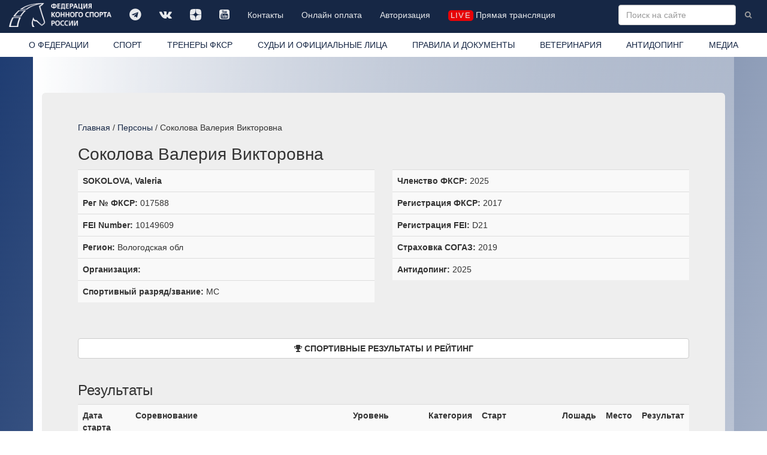

--- FILE ---
content_type: text/html; charset=windows-1251
request_url: https://fksr.ru/?page=object&Guid=570735b5-2a34-11e1-b024-1c6f6590cb4d
body_size: 7769
content:
<!DOCTYPE html>

<html lang="ru">
  <head>
	<meta http-equiv="Content-Type" content="text/html; charset=windows-1251">
    <meta http-equiv="X-UA-Compatible" content="IE=edge">
    <meta name="viewport" content="width=device-width, initial-scale=1">
	<meta name="description" content="Федерация конного спорта России  Информация о персоне:  Соколова Валерия Викторовна. Спортивные результаты и рейтинг. ">
	<meta name="keywords" content="">
    <meta property="og:site_name" content="Федерация конного спорта России" />
    <meta property="og:title" content="Федерация конного спорта России / Информация / Соколова Валерия Викторовна" />
    <meta property="og:description" content="Федерация конного спорта России  Информация о персоне:  Соколова Валерия Викторовна. Спортивные результаты и рейтинг. " />
    <meta property="og:image" content="https://fksr.org/images/Logo_ista.png" />
    <meta property="og:type" content="website" />
	<link rel="canonical" href="https://fksr.org?page=object&amp;Guid=570735b5-2a34-11e1-b024-1c6f6590cb4d"/>	


<link rel="apple-touch-icon" sizes="180x180" href="/images/icon/apple-touch-icon.png">
<link rel="icon" type="image/png" sizes="32x32" href="/images/icon/favicon-32x32.png">
<link rel="icon" type="image/png" sizes="16x16" href="/images/icon/favicon-16x16.png">
<link rel="manifest" href="/images/icon/site.webmanifest" crossorigin="use-credentials">
<link rel="mask-icon" href="/images/icon/safari-pinned-tab.svg" color="#162745">
<link rel="shortcut icon" href="/images/icon/favicon.ico">
<meta name="msapplication-TileColor" content="#162745">
<meta name="msapplication-config" content="/images/icon/browserconfig.xml">
<meta name="theme-color" content="#162745">




    <title>Федерация конного спорта России / Информация / Соколова Валерия Викторовна</title>


    <!-- Bootstrap core CSS -->
    <link href="/css/bootstrap.css" rel="stylesheet">

    <!-- Custom styles for this template -->
    <link href="/css/nav.css?15042022" rel="stylesheet">
    <link href="/css/carousel.css" rel="stylesheet">
    <link href="/css/daterangepicker.css" rel="stylesheet">
	<link href="/css/bootstrap-datetimepicker.css" rel="stylesheet"> 
	<link href="/js/jquery.autocompleter.css" rel="stylesheet" type="text/css">	
    <link href="//netdna.bootstrapcdn.com/font-awesome/4.7.0/css/font-awesome.min.css" rel="stylesheet">
    <link href="/css/fileinput.css" media="all" rel="stylesheet" type="text/css"/>
    <link href="/js/themes/explorer-fas/theme.css" media="all" rel="stylesheet" type="text/css"/>	
	<link rel="stylesheet" href="/css/jquery.fancybox.css" type="text/css" media="screen" type="text/css" charset="utf-8" />

    <!-- Just for debugging purposes. Don't actually copy this line! -->
    <!--[if lt IE 9]><script src="/js/ie8-responsive-file-warning.js"></script><![endif]-->

    <!-- HTML5 shim and Respond.js IE8 support of HTML5 elements and media queries -->
    <!--[if lt IE 9]>
      <script src="/js/html5shiv.js"></script>
      <script src="/js/respond.min.js"></script>
    <![endif]-->
    <script src="/js/jquery.min.js"></script>

    <script type="text/javascript" src="/js/moment-with-locales.js" charset="utf-8"></script>

    <script src="/js/bootstrap.min.js"></script>
	<script src="/js/daterangepicker.js"></script>
	<script src="/js/bootstrap-datetimepicker.js"></script>
	<script src="/js/validator.js" type="text/javascript" charset="utf-8"></script>
	<script src='https://www.google.com/recaptcha/api.js?hl=ru'></script>
	<script src="/js/jquery.autocompleter.js "></script>	
	<script src="/js/jquery.maskedinput.js"></script>	 

    <script src="/js/fileinput.js" type="text/javascript"></script>
    <script src="/js/locales/rus.js" type="text/javascript"></script>
    <script src="/js/plugins/piexif.js" type="text/javascript"></script>
    <script src="/js/plugins/sortable.js" type="text/javascript"></script>
    <script src="/js/themes/fas/theme.js" type="text/javascript"></script>
    <script src="/js/themes/explorer-fas/theme.js" type="text/javascript"></script>
	<script src="/js/jquery.fancybox.js" type="text/javascript" charset="utf-8"></script>
    <xscript src="https://api-maps.yandex.ru/1.1/index.xml" type="text/javascript"></xscript>
    <script src="https://api-maps.yandex.ru/2.1/?apikey=2a8fadbd-a417-41bc-9820-decee6c76698&lang=ru_RU&&load=package.standard&coordorder=longlat" type="text/javascript"></script>
	<script src="https://yastatic.net/share2/share.js" async charset="utf-8"></script>
	<style>
		
	</style>



  </head>

  <body>
    <!-- Fixed navbar -->
    <div class="navbar navbar-inverse navbar-fixed-top" role="navigation">
      <div class="container-fluid">
        <div class="navbar-header">
          <button type="button" class="navbar-toggle" data-toggle="collapse" data-target=".navbar-collapse">
            <span class="sr-only">Toggle navigation</span>
            <span class="icon-bar"></span>
            <span class="icon-bar"></span>
            <span class="icon-bar"></span>
          </button>
          <a class="navbar-brand" href="/index.php"><img src="/images/logo-w.png" class="img-responsive" title="Федерация конного спорта России"></a>
        </div>
        <div class="navbar-collapse collapse">
			<ul class="soclink nav navbar-nav"><li class=""><a class="link1"  title="" href="https://t.me/fksrussia"  target="_blank"><i class="fa fa-telegram" aria-hidden="true"></i></a></li><li class=""><a class="link1"  title="" href="https://vk.com/fksrussia"  target="_blank"><i class="fa fa-vk" aria-hidden="true"></i></a></li><li class=""><a class="link1"  title="" href="https://zen.yandex.ru/media/id/613385a6641bde32b4e812c4"  target="_blank"><i class="fa fa-dzen" aria-hidden="true"></i></a></li><li class=""><a class="link1"  title="" href="https://www.youtube.com/channel/UCT7wBCZnmHs2OBJQ1-h2jtA"  target="_blank"><i class="fa fa-youtube-square" aria-hidden="true"></i></a></li><li class=""><a class="link1"  title="" href="/index.php?page=38339080">Контакты</a></li><li class=""><a class="link1"  title="" href="https://pay.vbrr.ru/paybox/fksr/types.html"  target="_blank">Онлайн оплата</a></li><li class=""><a class="link1"  title="" href="/index.php?page=38342886">Авторизация</a></li><li class=" life"><a class="link1"  title="" href="/index.php?page=media" ><i class="liveicon" aria-hidden="true">live</i> Прямая трансляция </a></li></ul>
			
			<form action="/index.php" class="navbar-form navbar-right" role="form">
				<input type="hidden" name="page" value="search">
				<input type="text" name="word" value="" placeholder="Поиск на сайте" class="word form-control " x-webkit-speech="" speech="" onwebkitspeechchange="this.form.submit();">
				<button type="submit" value="Найти" class="btn btn-link btn-sm"><i class="fa fa-search"></i></button>
			</form>
        </div><!--/.nav-collapse -->
		</div>
      <div class="container-fluid whitebg">
        <div class="navbar-collapse collapse">
			<ul class="nav nav-justified"><li class=" about"><a class="link1"  title="Федерация конного спорта России (ФКСР)" href="/index.php?page=about">О ФЕДЕРАЦИИ</a></li><li class=" sport"><a class="link1"  title="" href="/index.php?page=sport">СПОРТ</a></li><li class=""><a class="link1"  title="ТРЕНЕРЫ ФКСР" href="?page=38342901" >ТРЕНЕРЫ ФКСР</a></li><li class=""><a class="link1"  title="" href="/index.php?page=3833903">СУДЬИ И ОФИЦИАЛЬНЫЕ ЛИЦА</a></li><li class=""><a class="link1"  title="" href="/index.php?page=3833904">ПРАВИЛА И ДОКУМЕНТЫ</a></li><li class=""><a class="link1"  title="" href="/index.php?page=3833905">ВЕТЕРИНАРИЯ</a></li><li class=""><a class="link1"  title="" href="/index.php?page=3833906">АНТИДОПИНГ</a></li><li class=" media"><a class="link1"  title="" href="/index.php?page=media">МЕДИА</a></li></ul>
        </div>
      </div>
    </div>
    <div class="container">
      <!-- Main component for a primary marketing message or call to action -->
      <div class="mainblock clearfix">
			<div class="location"><a href="/index.php?page=index">Главная</a> / <a href="?page=persons">Персоны</a> / Соколова Валерия Викторовна</div><h1 class="prname">Соколова Валерия Викторовна</h1><style>
.block-info .binfo:not(:empty) {
		border-top: 1px solid #ddd;
		padding: 8px;
		background-color: #f9f9f9;

}
.block-info .binfo:not(.hidden):nth-of-type(odd) {
/*		background-color: #f9f9f9; */

}
 .binfo:not(:empty) {padding: 8px;}
.person-view.user1, .person-view.user1 a {color: #999;} 
.block-more-info {padding-top: 20px; padding-bottom: 20px;}
.block-more-info .binfo:not(:empty) {padding: 0;}
</style>
<div class="person-view user0">
<div class="row">
	<div class="col-md-6 hidden  block-info">
	
</div>
<div class="col-md-6 block-info">
	<!--<div class="block binfo">Соколова Валерия Викторовна </div>-->
	<div class="block binfo"><b>SOKOLOVA, Valeria</b></div>
	<div class="block binfo"><b>Рег № ФКСР:</b> 017588</div>
	<div class="block binfo"><b>FEI Number:</b> 10149609</div>
	<div class="block binfo"><b>Регион:</b> Вологодская обл</div>
	<div class="block binfo"><b>Организация:</b> </div>

	<div class="block hidden"><b>Судейская категория:</b> 00000000-0000-0000-0000-000000000000 </div>
	<div class="block binfo"><b>Спортивный разряд/звание:</b> МС </div>
	<div class="block hidden"><b>ОВ ФКСР до:</b> </div>
	<div class="block hidden"><b>Вет категория:</b> 00000000-0000-0000-0000-000000000000 </div>
	<div class="block hidden"><b>Вет штамп:</b>  </div>
	<div class="block hidden"><b>Спортсмен-любитель:</b>  </div>
	<div class="block hidden"><b>Аттестация тренера:</b>  </div>

</div>
<div class="col-md-6 block-info">
	<div class="block binfo"><b>Членство ФКСР:</b> 2025</div>
	<div class="block binfo"><b>Регистрация ФКСР:</b> 2017</div>
	<div class="block binfo"><b>Регистрация FEI:</b> D21</div>
	<div class="block binfo"><b>Страховка СОГАЗ:</b> 2019</div>
	<div class="block hidden"><b>Судейство:</b> </div>
	<div class="block binfo"><b>Антидопинг:</b> 2025</div>
</div>
<div class="col-md-12 block-more-info">
	<div class="block binfo"></div>
</div><div class="col-md-12"><h2><a class="btn btn-default btn-block" data-toggle="collapse" href="#TypeSportsmen" aria-expanded="false" aria-controls="TypeSportsmen"><i class="fa fa-trophy" aria-hidden="true"></i> <b>СПОРТИВНЫЕ РЕЗУЛЬТАТЫ И РЕЙТИНГ</b></a></h2></div>

<div id ="TypeSportsmen" class="collapse in"><div class="col-md-12"><p></p></div><div class="col-md-12"><h3>Результаты</h3><table class="table table-striped table-hover zebra"><tr><th>Дата старта</th><th>Соревнование</th><th>Уровень</th><th>Категория</th><th>Старт</th><th>Лошадь</th><th>Место</th><th>Рeзультат</th></tr><tr><td>16.04.2025</td><td><a href="/index.php?page=event&id=69709deb-a5cc-11ef-a1e0-000c29f92781">Кубок Московской области по выездке, Финал</a></td><td>Региональные спортивные</td><td>взрослые</td><td>Большой приз</td><td><a href="/index.php?page=horse&Guid=468669ac-b9d1-11e5-bf2d-1c6f6590cb3d">Санта Флер</a></td><td>3</td><td>64,478%</td></tr>
<tr><td>16.04.2025</td><td><a href="/index.php?page=event&id=69709deb-a5cc-11ef-a1e0-000c29f92781">Кубок Московской области по выездке, Финал</a></td><td>Региональные спортивные</td><td>взрослые</td><td>Переездка Большого Приза</td><td><a href="/index.php?page=horse&Guid=468669ac-b9d1-11e5-bf2d-1c6f6590cb3d">Санта Флер</a></td><td>2</td><td>66,681%</td></tr>
<tr><td>16.04.2025</td><td><a href="/index.php?page=event&id=9d2dc3ff-ee61-11ee-a1db-000c29f92781">Всероссийские спортивные соревнования по выездке на призы КСК "Виват, Россия!"                            : мужчины/женщины (БК) ; мужчины/женщины (МК); юниоры/юниорки 16-25 лет (U25) ; юниоры/юниорки 16-21 год (БК); юноши/девушки 14-18 лет (БК); мальчики/девочки 12-16 лет (на лошадях до 150 см в холке); мальчики/девочки 9-12 лет (на лошадях до 150 см в холке); мальчики/девочки 10-14 лет;</a></td><td>Всероссийские спортивные</td><td>взрослые</td><td>Переездка Большого Приза</td><td><a href="/index.php?page=horse&Guid=468669ac-b9d1-11e5-bf2d-1c6f6590cb3d">Санта Флер</a></td><td>2</td><td>66,681%</td></tr>
<tr><td>16.04.2025</td><td><a href="/index.php?page=event&id=9d2dc3ff-ee61-11ee-a1db-000c29f92781">Всероссийские спортивные соревнования по выездке на призы КСК "Виват, Россия!"                            : мужчины/женщины (БК) ; мужчины/женщины (МК); юниоры/юниорки 16-25 лет (U25) ; юниоры/юниорки 16-21 год (БК); юноши/девушки 14-18 лет (БК); мальчики/девочки 12-16 лет (на лошадях до 150 см в холке); мальчики/девочки 9-12 лет (на лошадях до 150 см в холке); мальчики/девочки 10-14 лет;</a></td><td>Всероссийские спортивные</td><td>взрослые</td><td>Большой приз</td><td><a href="/index.php?page=horse&Guid=468669ac-b9d1-11e5-bf2d-1c6f6590cb3d">Санта Флер</a></td><td>3</td><td>64,478%</td></tr>
<tr><td>27.02.2025</td><td><a href="/index.php?page=event&id=300d9b0c-01a2-11ef-a1dc-000c29f92781">Всероссийские спортивные (профессиональные, массовые) соревнования по выездке "Кубок кремля"          : мужчины/женщины (БК) ; мужчины/женщины (МК); юниоры/юниорки 16-21 год (БК); юноши/девушки 14-18 лет (БК); мальчики/девочки 10-14 лет;</a></td><td>Всероссийские спортивные</td><td>взрослые</td><td>Большой приз</td><td><a href="/index.php?page=horse&Guid=468669ac-b9d1-11e5-bf2d-1c6f6590cb3d">Санта Флер</a></td><td>8</td><td>66,891%</td></tr>
<tr><td>27.02.2025</td><td><a href="/index.php?page=event&id=300d9b0c-01a2-11ef-a1dc-000c29f92781">Всероссийские спортивные (профессиональные, массовые) соревнования по выездке "Кубок кремля"          : мужчины/женщины (БК) ; мужчины/женщины (МК); юниоры/юниорки 16-21 год (БК); юноши/девушки 14-18 лет (БК); мальчики/девочки 10-14 лет;</a></td><td>Всероссийские спортивные</td><td>взрослые</td><td>КЮР Большого приза</td><td><a href="/index.php?page=horse&Guid=468669ac-b9d1-11e5-bf2d-1c6f6590cb3d">Санта Флер</a></td><td>9</td><td>66,955%</td></tr>
<tr><td>05.02.2025</td><td><a href="/index.php?page=event&id=10f87bda-a5c9-11ef-a1e0-000c29f92781">Чемпионат Московской области по выездке, Первенство Московской области по выездке</a></td><td>Региональные спортивные</td><td>взрослые</td><td>Большой приз</td><td><a href="/index.php?page=horse&Guid=468669ac-b9d1-11e5-bf2d-1c6f6590cb3d">Санта Флер</a></td><td>2</td><td>65%</td></tr>
<tr><td>05.12.2024</td><td><a href="/index.php?page=event&id=96839df8-b226-11ee-a1da-000c29f92781">Региональные соревнования по выездке "Зимний Кубок Федерации конного спорта города Москвы"</a></td><td>Региональные спортивные</td><td>взрослые</td><td>Большой приз</td><td><a href="/index.php?page=horse&Guid=468669ac-b9d1-11e5-bf2d-1c6f6590cb3d">Санта Флер</a></td><td>1</td><td>67,572%</td></tr>
<tr><td>09.09.2024</td><td><a href="/index.php?page=event&id=9015f880-ff0e-11ed-a1d6-000c29f92781">ЧЕМПИОНАТ РОССИИ по выездке             : мужчины/женщины (БК) ;</a></td><td>Всероссийские спортивные</td><td>взрослые</td><td>Переездка Большого Приза</td><td><a href="/index.php?page=horse&Guid=468669ac-b9d1-11e5-bf2d-1c6f6590cb3d">Санта Флер</a></td><td>11</td><td>66,575%</td></tr>
<tr><td>09.09.2024</td><td><a href="/index.php?page=event&id=9015f880-ff0e-11ed-a1d6-000c29f92781">ЧЕМПИОНАТ РОССИИ по выездке             : мужчины/женщины (БК) ;</a></td><td>Всероссийские спортивные</td><td>взрослые</td><td>Большой приз</td><td><a href="/index.php?page=horse&Guid=468669ac-b9d1-11e5-bf2d-1c6f6590cb3d">Санта Флер</a></td><td>12</td><td>66,304%</td></tr>
<tr><td>09.09.2024</td><td><a href="/index.php?page=event&id=9015f880-ff0e-11ed-a1d6-000c29f92781">ЧЕМПИОНАТ РОССИИ по выездке             : мужчины/женщины (БК) ;</a></td><td>Всероссийские спортивные</td><td>взрослые</td><td>КЮР Большого приза</td><td><a href="/index.php?page=horse&Guid=468669ac-b9d1-11e5-bf2d-1c6f6590cb3d">Санта Флер</a></td><td>10</td><td>69,445%</td></tr>
<tr><td>15.08.2024</td><td><a href="/index.php?page=event&id=e52745c5-0126-11ee-a1d6-000c29f92781">Лично-командный ЧЕМПИОНАТ РОССИИ по выездке                        : мужчины/женщины (МК);</a></td><td>Всероссийские спортивные</td><td>взрослые</td><td>Малый приз</td><td><a href="/index.php?page=horse&Guid=5c097bf2-5d96-11e8-a18a-1c6f6590cb3d">Фулл Плеже</a></td><td>10</td><td>68,764%</td></tr>
<tr><td>15.08.2024</td><td><a href="/index.php?page=event&id=e52745c5-0126-11ee-a1d6-000c29f92781">Лично-командный ЧЕМПИОНАТ РОССИИ по выездке                        : мужчины/женщины (МК);</a></td><td>Всероссийские спортивные</td><td>взрослые</td><td>КЮР Среднего приза 1</td><td><a href="/index.php?page=horse&Guid=5c097bf2-5d96-11e8-a18a-1c6f6590cb3d">Фулл Плеже</a></td><td>4</td><td>73,69%</td></tr>
<tr><td>15.08.2024</td><td><a href="/index.php?page=event&id=e52745c5-0126-11ee-a1d6-000c29f92781">Лично-командный ЧЕМПИОНАТ РОССИИ по выездке                        : мужчины/женщины (МК);</a></td><td>Всероссийские спортивные</td><td>взрослые</td><td>Средний приз №1</td><td><a href="/index.php?page=horse&Guid=5c097bf2-5d96-11e8-a18a-1c6f6590cb3d">Фулл Плеже</a></td><td>6</td><td>69,088%</td></tr>
<tr><td>10.08.2024</td><td><a href="/index.php?page=event&id=ad4e1a6d-cfd5-11ee-a1db-000c29f92781">Региональные соревнования по выездке "Летний Кубок КСК "Пегас"          : мужчины/женщины (БК) ; мужчины/женщины (МК); мужчины/женщины на лошади до 6 лет; мужчины/женщины на лошади 6 лет; юниоры/юниорки 16-21 год (БК); юноши/девушки 14-18 лет (БК); мальчики/девочки 12-14 лет;</a></td><td>Региональные спортивные</td><td>взрослые</td><td>Большой приз</td><td><a href="/index.php?page=horse&Guid=468669ac-b9d1-11e5-bf2d-1c6f6590cb3d">Санта Флер</a></td><td>1</td><td>67,029%</td></tr>
<tr><td>10.07.2024</td><td><a href="/index.php?page=event&id=835194d0-ff95-11ed-a1d6-000c29f92781">Междунар(другие) спорт.сор-ия (лично-команд) по выездке "Евразийские игры, Евразийское Первенство"             : мужчины/женщины (БК) ; мужчины/женщины (МК); юниоры/юниорки 16-25 лет (U25) ; юниоры/юниорки 16-21 год (БК); юноши/девушки 14-18 лет (БК); мальчики/девочки 12-14 лет; мальчики/девочки 12-16 лет (на лошадях до 150 см в холке); мальчики/девочки 9-12 лет (на лошадях до 150 см в холке);</a></td><td>Международные не включенные в МСФ</td><td>взрослые</td><td>Средний приз №1</td><td><a href="/index.php?page=horse&Guid=5c097bf2-5d96-11e8-a18a-1c6f6590cb3d">Фулл Плеже</a></td><td>14</td><td>64,882%</td></tr>
<tr><td>10.07.2024</td><td><a href="/index.php?page=event&id=835194d0-ff95-11ed-a1d6-000c29f92781">Междунар(другие) спорт.сор-ия (лично-команд) по выездке "Евразийские игры, Евразийское Первенство"             : мужчины/женщины (БК) ; мужчины/женщины (МК); юниоры/юниорки 16-25 лет (U25) ; юниоры/юниорки 16-21 год (БК); юноши/девушки 14-18 лет (БК); мальчики/девочки 12-14 лет; мальчики/девочки 12-16 лет (на лошадях до 150 см в холке); мальчики/девочки 9-12 лет (на лошадях до 150 см в холке);</a></td><td>Международные не включенные в МСФ</td><td>взрослые</td><td>Малый приз</td><td><a href="/index.php?page=horse&Guid=5c097bf2-5d96-11e8-a18a-1c6f6590cb3d">Фулл Плеже</a></td><td>7</td><td>68,088%</td></tr>
<tr><td>14.03.2024</td><td><a href="/index.php?page=event&id=c4f97ad0-0086-11ee-a1d6-000c29f92781">Всероссийские спортивные соревнования по выездке на призы КСК "Виват, Россия!"                    : мужчины/женщины (МК); мужчины/женщины на лошади до 6 лет; мужчины/женщины на лошади 6 лет; мужчины/женщины на лошади 7 лет;</a></td><td>Всероссийские спортивные</td><td>взрослые</td><td>КЮР Среднего приза 1</td><td><a href="/index.php?page=horse&Guid=5c097bf2-5d96-11e8-a18a-1c6f6590cb3d">Фулл Плеже</a></td><td>1</td><td>73,45%</td></tr>
<tr><td>14.03.2024</td><td><a href="/index.php?page=event&id=c4f97ad0-0086-11ee-a1d6-000c29f92781">Всероссийские спортивные соревнования по выездке на призы КСК "Виват, Россия!"                    : мужчины/женщины (МК); мужчины/женщины на лошади до 6 лет; мужчины/женщины на лошади 6 лет; мужчины/женщины на лошади 7 лет;</a></td><td>Всероссийские спортивные</td><td>взрослые</td><td>Малый приз</td><td><a href="/index.php?page=horse&Guid=5c097bf2-5d96-11e8-a18a-1c6f6590cb3d">Фулл Плеже</a></td><td>1</td><td>70%</td></tr>
<tr><td>14.03.2024</td><td><a href="/index.php?page=event&id=ae0f6911-0124-11ee-a1d6-000c29f92781">Лично-командный КУБОК РОССИИ по выездке                     : мужчины/женщины (БК) ;</a></td><td>Всероссийские спортивные</td><td>взрослые</td><td>КЮР Большого приза</td><td><a href="/index.php?page=horse&Guid=468669ac-b9d1-11e5-bf2d-1c6f6590cb3d">Санта Флер</a></td><td>7</td><td>70,76%</td></tr>
<tr><td>14.03.2024</td><td><a href="/index.php?page=event&id=ae0f6911-0124-11ee-a1d6-000c29f92781">Лично-командный КУБОК РОССИИ по выездке                     : мужчины/женщины (БК) ;</a></td><td>Всероссийские спортивные</td><td>взрослые</td><td>Большой приз</td><td><a href="/index.php?page=horse&Guid=468669ac-b9d1-11e5-bf2d-1c6f6590cb3d">Санта Флер</a></td><td>7</td><td>67,087%</td></tr>
<tr><td>14.03.2024</td><td><a href="/index.php?page=event&id=c4f97ad0-0086-11ee-a1d6-000c29f92781">Всероссийские спортивные соревнования по выездке на призы КСК "Виват, Россия!"                    : мужчины/женщины (МК); мужчины/женщины на лошади до 6 лет; мужчины/женщины на лошади 6 лет; мужчины/женщины на лошади 7 лет;</a></td><td>Всероссийские спортивные</td><td>взрослые</td><td>Средний приз №1</td><td><a href="/index.php?page=horse&Guid=5c097bf2-5d96-11e8-a18a-1c6f6590cb3d">Фулл Плеже</a></td><td>1</td><td>70,706%</td></tr>
<tr><td>02.12.2023</td><td><a href="/index.php?page=event&id=8aab9999-5391-11ed-a1b8-000c29f92781">Региональные сореевнования по выездке"Зимний Кубок Федерации конного спорта Москвы</a></td><td>Региональные спортивные</td><td>взрослые</td><td>Малый приз</td><td><a href="/index.php?page=horse&Guid=5c097bf2-5d96-11e8-a18a-1c6f6590cb3d">Фулл Плеже</a></td><td>1</td><td>69,157%</td></tr>
<tr><td>02.12.2023</td><td><a href="/index.php?page=event&id=8aab9999-5391-11ed-a1b8-000c29f92781">Региональные сореевнования по выездке"Зимний Кубок Федерации конного спорта Москвы</a></td><td>Региональные спортивные</td><td>взрослые</td><td>Большой приз</td><td><a href="/index.php?page=horse&Guid=468669ac-b9d1-11e5-bf2d-1c6f6590cb3d">Санта Флер</a></td><td>1</td><td>68,188%</td></tr>
<tr><td>20.10.2023</td><td><a href="/index.php?page=event&id=526facca-32c2-11ed-a1b0-000c29f92781">Муниципальные соревнования по выездке на призы КСК "Виват, Россия!"</a></td><td>Муниципальные</td><td>молодые лошади (гр."C")</td><td>Предварительная езда для лошадей 5 лет</td><td><a href="/index.php?page=horse&Guid=f06e4e5d-efe0-11ed-a1d6-000c29f92781">Стар Гэлэкси</a></td><td>2</td><td>74,6%</td></tr>
</table></div>
<div class="col-md-12"><ul class="pagination"><li class="active"><a href="/index.php?page=object&Guid=570735b5-2a34-11e1-b024-1c6f6590cb4d&pg=0">1</a></li><li><a href="/index.php?page=object&Guid=570735b5-2a34-11e1-b024-1c6f6590cb4d&pg=1&TypeSportsmen=yes">2</a></li><li><a href="/index.php?page=object&Guid=570735b5-2a34-11e1-b024-1c6f6590cb4d&pg=2&TypeSportsmen=yes">3</a></li><li><a href="/index.php?page=object&Guid=570735b5-2a34-11e1-b024-1c6f6590cb4d&pg=3&TypeSportsmen=yes">4</a></li><li><a href="/index.php?page=object&Guid=570735b5-2a34-11e1-b024-1c6f6590cb4d&pg=4&TypeSportsmen=yes">5</a></li></ul></div></div><div class="col-md-12"><h2><a class="btn btn-default btn-block" data-toggle="collapse" href="#TypeMedia" aria-expanded="false" aria-controls="TypeMedia"> <i class="fa fa-newspaper-o" aria-hidden="true"></i> <b>МЕДИА</b></a></h2></div>

<div class="col-md-12 collapse in" id="TypeMedia" ><ul class="media-list"><li><a class="media-heading" href=/index.php?page=3832638&amp;word=%D1%EE%EA%EE%EB%EE%E2%E0+%C2%E0%EB%E5%F0%E8%FF+%C2%E8%EA%F2%EE%F0%EE%E2%ED%E0><h4>Восемь наград сборной России по вольтижировке в Чехии. Итоги выступление россиян на международных соревнованиях</h4></a><p></p></li><li><a class="media-heading" href=/index.php?page=3832644&amp;word=%D1%EE%EA%EE%EB%EE%E2%E0+%C2%E0%EB%E5%F0%E8%FF+%C2%E8%EA%F2%EE%F0%EE%E2%ED%E0><h4>Выступление россиян на международных соревнованиях. Итоги недели</h4></a><p></p></li><li><a class="media-heading" href=/index.php?page=2799920&amp;word=%D1%EE%EA%EE%EB%EE%E2%E0+%C2%E0%EB%E5%F0%E8%FF+%C2%E8%EA%F2%EE%F0%EE%E2%ED%E0><h4>Успехи российских конкуристов. Итоги недели</h4></a><p></p></li><li><a class="media-heading" href=/index.php?page=702393&amp;word=%D1%EE%EA%EE%EB%EE%E2%E0+%C2%E0%EB%E5%F0%E8%FF+%C2%E8%EA%F2%EE%F0%EE%E2%ED%E0><h4>Российские всадники возвращаются на арену  LGCT</h4></a><p>Очередной этап престижной конкурной серии прошел в испанском Мадриде.</p></li><li><a class="media-heading" href=/index.php?page=2658692&amp;word=%D1%EE%EA%EE%EB%EE%E2%E0+%C2%E0%EB%E5%F0%E8%FF+%C2%E8%EA%F2%EE%F0%EE%E2%ED%E0><h4>Соколова – в призах в Драхтене</h4></a><p></p></li><li><a class="media-heading" href=/index.php?page=3676367&amp;word=%D1%EE%EA%EE%EB%EE%E2%E0+%C2%E0%EB%E5%F0%E8%FF+%C2%E8%EA%F2%EE%F0%EE%E2%ED%E0><h4>Выступление россиян на международных соревнованиях (конкур). Итоги недели</h4></a><p></p></li><li><a class="media-heading" href=/index.php?page=3676357&amp;word=%D1%EE%EA%EE%EB%EE%E2%E0+%C2%E0%EB%E5%F0%E8%FF+%C2%E8%EA%F2%EE%F0%EE%E2%ED%E0><h4>Выступление россиян на международных соревнованиях. Итоги недели</h4></a><p></p></li><li><a class="media-heading" href=/index.php?page=3834159&amp;word=%D1%EE%EA%EE%EB%EE%E2%E0+%C2%E0%EB%E5%F0%E8%FF+%C2%E8%EA%F2%EE%F0%EE%E2%ED%E0><h4>Анонс международных соревнований выходных</h4></a><p></p></li><li><a class="media-heading" href=/index.php?page=3832978&amp;word=%D1%EE%EA%EE%EB%EE%E2%E0+%C2%E0%EB%E5%F0%E8%FF+%C2%E8%EA%F2%EE%F0%EE%E2%ED%E0><h4>Итоги международных соревнований уик-энда</h4></a><p></p></li><li><a class="media-heading" href=/index.php?page=550140&amp;word=%D1%EE%EA%EE%EB%EE%E2%E0+%C2%E0%EB%E5%F0%E8%FF+%C2%E8%EA%F2%EE%F0%EE%E2%ED%E0><h4>Кавалиада 2015 Люблин</h4></a><p>Российские конкуристы традиционно в призах в Люблине</p></li></ul></div>
</div>

</div>
			<div class="row section page_object">
				
			</div>
      </div>
    </div> <!-- /container -->
<!-- start footer -->
	<div id="footer">
      <div class="container-fluid">
			<div class="row">
				<div class="col-sm-3 col-md-2">
					<ul class="list-unstyled" id="footer_links"><li class=""><a class="link1"  title="" href="?page=38339140" >Членство ФКСР</a></li><li class=""><a class="link1"  title="" href="?page=38339143" >Регистрация ФКСР</a></li><li class=""><a class="link1"  title="" href="?page=38339144" >Регистрация FEI</a></li><li class=""><a class="link1"  title="" href="?page=38339146" >Паспорт ФКСР</a></li><li class=""><a class="link1"  title="" href="?page=38339147" >Паспорт FEI</a></li><li class=""><a class="link1"  title="" href="?page=38339148" >Страхование спортсменов</a></li></ul>
				</div>
				<div class="col-sm-6 col-md-7 text-center">
       			<div class="images "><ul class="list-inline"><li class=""><a href="http://www.roc.ru/" title=""   target="_blank"><img src=/images/logos/tumb-009_ROC_logo_circle_1color_inv_rus.png class="img-responsive"  alt="  Олимпийский комитет России" title="  Олимпийский комитет России"></a></li><li class=""><a href="https://www.fei.org/" title=""   target="_blank"><img src=/images/logos/tumb-EQU_PUR_SMA_POS_CMYK.png class="img-responsive"  alt="  Международная федерация конного спорта" title="  Международная федерация конного спорта"></a></li><li class=""><a href="https://www.minsport.gov.ru/" title=""   target="_blank"><img src=/images/logos/tumb-logo2_1_1.png class="img-responsive"  alt="  МИНИСТЕРСТВО СПОРТА РОССИЙСКОЙ ФЕДЕРАЦИИ" title="  МИНИСТЕРСТВО СПОРТА РОССИЙСКОЙ ФЕДЕРАЦИИ"></a></li></ul></div>
				</div>
				<div class="col-sm-3 col-md-3">
        			<p class="text-muted"><i class="fa fa-phone" aria-hidden="true"></i> +7 (495) 228-70-64<br><i class="fa fa-phone" aria-hidden="true"></i>  +7 (495) 228-70-65<br><i class="fa fa-phone" aria-hidden="true"></i>  +7 (495) 228-70-67 <br/><i class="fa fa-map-marker" aria-hidden="true"></i> 119270 г. Москва, Лужнецкая набережная, 8 офис 417, 426. <i class="fa fa-envelope" aria-hidden="true"></i>  E-mail: info@fksr.ru</p>
					<p class="text-muted copyright">&copy; Федерация Конного Спорта России. Все права защищены 2014 2025</p>
				</div>
			</div>
      </div>
	</div>
	<div class="modal fade" id="confirm-delete" tabindex="-1" role="dialog" aria-labelledby="myModalLabel" aria-hidden="true">
		<div class="modal-dialog">
			<div class="modal-content">
            <div class="modal-body text-center">
					<p class="text-center">Вы  уверены что хотите удалить эту запись? </p>
               <button type="button" class="btn btn-default" data-dismiss="modal">Отменить</button>
               <a class="btn btn-danger btn-ok">Удалить</a>
            </div>
        </div>
		</div>
	</div>	
	<div class="modal fade" id="confirm-cancel" tabindex="-1" role="dialog" aria-labelledby="myModalLabel" aria-hidden="true">
   	<div class="modal-dialog">
      	<div class="modal-content">
            <div class="modal-body text-center">
					<p class="text-center">Вы  уверены что хотите отменить этот запрос? </p>
                <button type="button" class="btn btn-default" data-dismiss="modal">Отменить</button>
                <a class="btn btn-danger btn-ok">Подтвердить</a>
            </div>
    		</div>
    	</div>
	</div>	
    <!-- Bootstrap core JavaScript
    ================================================== -->
    <!-- Placed at the end of the document so the pages load faster -->

<script type="text/javascript">
	var imNotARobot = function() {

//					$("#recaptcha-error").remove();
					$('form:not(.search) button').removeAttr("disabled");					



	};

	var imNotARobotreset = function() {

//					$("#recaptcha-error").remove();
					$('form:not(.search) button').attr("disabled", "disabled");					



	};

$(function () {
  $('[data-toggle="tooltip"]').tooltip()
});

$(document).ready(function () {
	if($('#pagesport > .images-one').html()) {
		console.log(this);
		if($('.subnav').html()) {
	      $('.subnav').prepend('<div class="images-one">' + $('#pagesport > .images-one').html() + '</div>');
			$('#pagesport > .images-one').remove();
		}
	}
	if($('#pagesport > .images').html()) {
		console.log(this);
		if($('.subnav').html()) {
	      $('.subnav').prepend('<div class="images-one"><ul class="list-unstyled"><li>' + $('#pagesport > .images ul li:first-child').html() + '</li></ul></div>');
			$('#pagesport > .images ul li:first-child').remove();
		}
	}


	if($('#pagedisciplin .images-one').html()) {
		console.log(this);
		if($('.subnav').html()) {
	      $('.subnav').prepend('<div class="images-one">' + $('#pagedisciplin .images-one').html() + '</div>');
			$('#pagedisciplin .images-one').remove();
		}
	}
	if($('#pagedisciplin .images').html()) {
		console.log(this);
		if($('.subnav').html()) {
	      $('.subnav').prepend('<div class="images-one"><ul class="list-unstyled"><li>' + $('#pagedisciplin .images ul li:first-child').html() + '</li></ul></div>');
			$('#pagedisciplin .images ul li:first-child').remove();
		}
	}

	$('#confirm-delete').on('show.bs.modal', function(e) {
    	$(this).find('.btn-ok').attr('href', $(e.relatedTarget).data('href'));
	});

	$('#confirm-cancel').on('show.bs.modal', function(e) {
    	$(this).find('.btn-ok').attr('href', $(e.relatedTarget).data('href'));
	});

//Allows bootstrap carousels to display 3 items per page rather than just one
	$('.mainblock img:not(.img-responsive):not(.icon)').attr("class", "img-responsive");

	$("a[rel^='prettyPhoto']").fancybox({
			padding:0,
			margin:0,
			openEffect	: 'elastic',
		    closeEffect	: 'elastic',
			fitToView: false,
		    maxWidth: "100%", // or whatever you need
			 tpl: {
//			  closeBtn: '<div title="Close" id="myCloseID " class="close"></div>'
				closeBtn : '<a title="Close" class="fancybox-item fancybox-close" href="javascript:;"><span class="glyphicon glyphicon-remove"></span></a>',
				next     : '<a title="Next" class="fancybox-nav fancybox-next" href="javascript:;"><span class="glyphicon glyphicon-chevron-right"></span></a>',
				prev     : '<a title="Previous" class="fancybox-nav fancybox-prev" href="javascript:;"><span class="glyphicon glyphicon-chevron-left"></span></a>'

			}
	});

});

function setCookie(name, value, options = {}) {
  const { days = 7, sameSite = 'lax', secure = true, path = '/' } = options;
  const expires = new Date(Date.now() + days * 864e5).toUTCString();
  
  document.cookie = [
    `${name}=${encodeURIComponent(value)}`,
    `expires=${expires}`,
    `path=${path}`,
    `SameSite=${sameSite}`,
    secure ? 'Secure' : '',
  ].join('; ');
}

/*
export function setCookie(name: string, value: string, options: {
  days?: number;
  sameSite?: 'strict' | 'lax' | 'none';
  secure?: boolean;
  path?: string;
} = {}) {
  const { days = 7, sameSite = 'lax', secure = true, path = '/' } = options;
  
  const expires = new Date(Date.now() + days * 864e5).toUTCString();
  
  document.cookie = [
    `${name}=${encodeURIComponent(value)}`,
    `expires=${expires}`,
    `path=${path}`,
    `SameSite=${sameSite}`,
    secure ? 'Secure' : '',
  ].join('; ');
}
*/

</script>
		<!-- Yandex.Metrika counter -->
<script type="text/javascript" >
   (function(m,e,t,r,i,k,a){m[i]=m[i]||function(){(m[i].a=m[i].a||[]).push(arguments)};
   m[i].l=1*new Date();k=e.createElement(t),a=e.getElementsByTagName(t)[0],k.async=1,k.src=r,a.parentNode.insertBefore(k,a)})
   (window, document, "script", "https://mc.yandex.ru/metrika/tag.js", "ym");

   ym(56559673, "init", {
        clickmap:true,
        trackLinks:true,
        accurateTrackBounce:true,
        webvisor:true
   });
</script>
<noscript><div><img src="https://mc.yandex.ru/watch/56559673" style="position:absolute; left:-9999px;" alt="" /></div></noscript>
<!-- /Yandex.Metrika counter -->
 	</body>
</html>

--- FILE ---
content_type: text/css
request_url: https://fksr.ru/css/carousel.css
body_size: 1131
content:
/* GLOBAL STYLES
-------------------------------------------------- */
/* Padding below the footer and lighter body text */

body {
/*  padding-bottom: 40px; */
/*	  color: #5a5a5a; */
}



/* CUSTOMIZE THE NAVBAR
-------------------------------------------------- */

/* Special class on .container surrounding .navbar, used for positioning it into place. */
.navbar-wrapper {
  position: absolute;
  top: 0;
  right: 0;
  left: 0;
  z-index: 20;
}

/* Flip around the padding for proper display in narrow viewports */
.navbar-wrapper .container {
  padding-right: 0;
  padding-left: 0;
}
.navbar-wrapper .navbar {
  padding-right: 15px;
  padding-left: 15px;
}


/* CUSTOMIZE THE CAROUSEL
-------------------------------------------------- */

/* Carousel base class */
.carousel {
 /* height: 500px; */
/*  margin-bottom: 60px; */
	padding-bottom: 37px;
}
@media (min-width: 1200px) {
.carousel {
 	padding-bottom: 46px;
}
}
/* Since positioning the image, we need to help out the caption */
.carousel-caption {
  z-index: 10;
}

/* Declare heights because of positioning of img element */



/* MARKETING CONTENT
-------------------------------------------------- */

/* Pad the edges of the mobile views a bit */
.marketing {
  padding-right: 15px;
  padding-left: 15px;
}

/* Center align the text within the three columns below the carousel */
.marketing .col-lg-4 {
  margin-bottom: 20px;
  text-align: center;
}
.marketing h2 {
  font-weight: normal;
}
.marketing .col-lg-4 p {
  margin-right: 10px;
  margin-left: 10px;
}


/* Featurettes
------------------------- */

.featurette-divider {
/*  margin: 80px 0; *//* Space out the Bootstrap <hr> more */
}

/* Thin out the marketing headings */
.featurette-heading {
  font-weight: 300;
  line-height: 1;
  letter-spacing: -1px;
}

.featurette h2  {
  font-weight: 300;
  line-height: 1;
/*  letter-spacing: -1px; */
	margin-bottom: 1em;

}
.featurette h2 a:hover {
	text-decoration: none;
}


/* RESPONSIVE CSS
-------------------------------------------------- */

@media (min-width: 768px) {

  /* Remove the edge padding needed for mobile */
  .marketing {
    padding-right: 0;
    padding-left: 0;
  }

  /* Navbar positioning foo */
  .navbar-wrapper {
    margin-top: 20px;
  }
  .navbar-wrapper .container {
    padding-right: 15px;
    padding-left:  15px;
  }
  .navbar-wrapper .navbar {
    padding-right: 0;
    padding-left:  0;
  }

  /* The navbar becomes detached from the top, so we round the corners */
  .navbar-wrapper .navbar {
    border-radius: 4px;
  }

  /* Bump up size of carousel content */
  .carousel-caption p {
    margin-bottom: 20px;
    font-size: 21px;
    line-height: 1.4;
  }

  .featurette-heading {
    font-size: 50px;
  }
}

@media (min-width: 992px) {
  .featurette-heading {
    margin-top: 120px;
  }
}
 /* sticky */
/*
@media (min-width: 768px) {
body {
	padding-top: 130px !important; 

}
}
@media (min-width: 992px) {
body {
	padding-top: 130px !important;

}
}

@media (min-width: 1200px) {
body {
	padding-top: 90px !important;

}
}
*/
.carousel-indicators {
	bottom: -46px;
	background-color: rgba(0, 0, 0, 0.5);
	right:0;
	left:0;
	width: 100%;
	margin-left:0;
	margin-right:0;
	padding: 8px;

}


--- FILE ---
content_type: text/css
request_url: https://fksr.ru/js/themes/explorer-fas/theme.css
body_size: 1131
content:
/*!
 * bootstrap-fileinput v5.0.9
 * http://plugins.krajee.com/file-input
 *
 * Krajee Explorer Font Awesome 5.x theme style for bootstrap-fileinput. Load this theme file after loading
 * font awesome 5.x CSS and `fileinput.css`.
 *
 * Author: Kartik Visweswaran
 * Copyright: 2014 - 2019, Kartik Visweswaran, Krajee.com
 *
 * Licensed under the BSD-3-Clause
 * https://github.com/kartik-v/bootstrap-fileinput/blob/master/LICENSE.md
 */
.theme-explorer-fas .file-upload-indicator, .theme-explorer-fas .file-drag-handle, .theme-explorer-fas .explorer-frame .kv-file-content, .theme-explorer-fas .file-actions, .explorer-frame .file-preview-other {
    text-align: center;
}

.theme-explorer-fas .file-thumb-progress .progress, .theme-explorer-fas .file-thumb-progress .progress-bar {
    height: 13px;
    font-size: 11px;
    line-height: 13px;
}

.theme-explorer-fas .file-upload-indicator, .theme-explorer-fas .file-drag-handle {
    position: absolute;
    display: inline-block;
    top: 0;
    right: 3px;
    width: 16px;
    height: 16px;
    font-size: 16px;
}

.theme-explorer-fas .file-thumb-progress .progress, .theme-explorer-fas .explorer-caption {
    display: block;
}

.theme-explorer-fas .explorer-frame td {
    vertical-align: middle;
    text-align: left;
}

.theme-explorer-fas .explorer-frame .kv-file-content {
    width: 80px;
    height: 80px;
    padding: 5px;
}

.theme-explorer-fas .file-actions-cell {
    position: relative;
    width: 120px;
    padding: 0;
}

.theme-explorer-fas .file-thumb-progress .progress {
    margin-top: 5px;
}

.theme-explorer-fas .explorer-caption {
    color: #777;
}

.theme-explorer-fas .kvsortable-ghost {
    opacity: 0.6;
    background: #e1edf7;
    border: 2px solid #a1abff;
}

.theme-explorer-fas .file-preview .table {
    margin: 0;
}

.theme-explorer-fas .file-error-message ul {
    padding: 5px 0 0 20px;
}

.explorer-frame .file-preview-text {
    display: inline-block;
    color: #428bca;
    border: 1px solid #ddd;
    font-family: Menlo, Monaco, Consolas, "Courier New", monospace;
    outline: none;
    padding: 8px;
    resize: none;
}

.explorer-frame .file-preview-html {
    display: inline-block;
    border: 1px solid #ddd;
    padding: 8px;
    overflow: auto;
}

.explorer-frame .file-other-icon {
    font-size: 2.6em;
}

@media only screen and (max-width: 767px) {
    .theme-explorer-fas .table, .theme-explorer-fas .table tbody, .theme-explorer-fas .table tr, .theme-explorer-fas .table td {
        display: block;
        width: 100% !important;
    }

    .theme-explorer-fas .table {
        border: none;
    }

    .theme-explorer-fas .table tr {
        margin-top: 5px;
    }

    .theme-explorer-fas .table tr:first-child {
        margin-top: 0;
    }

    .theme-explorer-fas .table td {
        text-align: center;
    }

    .theme-explorer-fas .table .kv-file-content {
        border-bottom: none;
        padding: 4px;
        margin: 0;
    }

    .theme-explorer-fas .table .kv-file-content .file-preview-image {
        max-width: 100%;
        font-size: 20px;
    }

    .theme-explorer-fas .file-details-cell {
        border-top: none;
        border-bottom: none;
        padding-top: 0;
        margin: 0;
    }

    .theme-explorer-fas .file-actions-cell {
        border-top: none;
        padding-bottom: 4px;
    }

    .theme-explorer-fas .explorer-frame .explorer-caption {
        white-space: nowrap;
        text-overflow: ellipsis;
        overflow: hidden;
        left: 0;
        right: 0;
        margin: auto;
    }
}

/*noinspection CssOverwrittenProperties*/
.file-zoom-dialog .explorer-frame .file-other-icon {
    font-size: 22em;
    font-size: 50vmin;
}